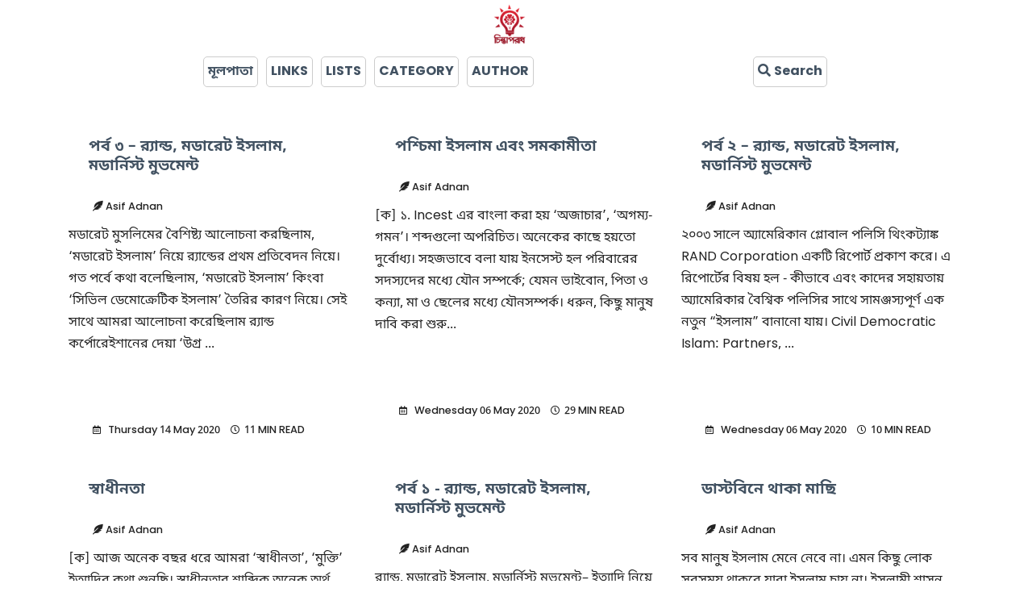

--- FILE ---
content_type: text/html; charset=UTF-8
request_url: https://chintaporadh.com/page/15?
body_size: 4925
content:
<!DOCTYPE html>
<html lang="bn-BN">
<link type="text/css" id="dark-mode" rel="stylesheet" href="">
<style type="text/css" id="dark-mode-custom-style"></style>
<head>
    <meta charset="UTF-8">
    <meta name="viewport" content="width=device-width, initial-scale=1.0, maximum-scale=5.0, minimum-scale=1.0">
    <meta http-equiv="X-UA-Compatible" content="ie=edge">

    
    
    <link rel="profile" href="https://gmpg.org/xfn/11">
    <title>Page 15, Asif Adnan - Archive • -------------------------</title>
    <meta name="description" content="-------------------------">
    <meta name="robots" content="index, follow">
    <meta name="googlebot" content="index, follow, max-snippet:-1, max-image-preview:large, max-video-preview:-1">
    <meta name="bingbot" content="index, follow, max-snippet:-1, max-image-preview:large, max-video-preview:-1">
    <link rel="canonical" href="https://chintaporadh.com/page/15"/>

            <link rel="next" href="https://chintaporadh.com/page/16/"/>
    
            <link rel="prev" href="https://chintaporadh.com/page/14/"/>
        <meta property="og:locale" content="bn_BD">
    <meta property="og:type" content="website">
    <meta property="og:title" content="Page 15, Asif Adnan - Archive • -------------------------">
    <meta property="og:description" content="-------------------------">
    <meta property="og:url" content="https://chintaporadh.com">
    <meta property="og:site_name" content="Asif Adnan - Archive">
    <meta name="twitter:card" content="summary_large_image">

    <script type="application/ld+json" class="x72-schema-graph">
        {"@context":"https://schema.org","@graph":[{"@type":"WebSite","@id":"https://chintaporadh.com/#website","url":"https://chintaporadh.com","name":"Asif Adnan - Archive","description":"-------------------------","potentialAction":[{"@type":"SearchAction","target":"https://chintaporadh.com/search?q={search_term_string}","query-input":"required name=search_term_string"}],"inLanguage":"bn-BD"},{"@type":"CollectionPage","@id":"https://chintaporadh.com/#webpage","url":"https://chintaporadh.com/","name":"Page 15, Asif Adnan - Archive • -------------------------","isPartOf":{"@id":"https://chintaporadh.com/#website"},"description":"-------------------------","inLanguage":"bn-BD"}]}
    </script>

    <link rel="dns-prefetch" href="//s.w.org">
    <link rel="alternate" type="application/rss+xml" title="Asif Adnan - Archive » Feed" href="https://chintaporadh.com/feed">

    <link rel="stylesheet" id="font-awesome-css" href="https://chintaporadh.com/css/fontawesome.min.css">
    <link rel="stylesheet" id="app-css" href="/css/app.css?id=961eed7d4422a398d6a2">
    <link rel="stylesheet" id="bot-css" href="/css/bot.css?id=afe79a507d9c42d2ea91">

    <link rel="dns-prefetch" href="//i0.wp.com">
    <link rel="dns-prefetch" href="//i1.wp.com">
    <link rel="dns-prefetch" href="//i2.wp.com">
    <link rel="dns-prefetch" href="//c0.wp.com">

        <link rel="icon"
          href="https://cms.chintaporadh.com/wp-content/uploads/2021/03/logo-red.png"
          sizes="32x32"/>
    <link rel="icon"
          href="https://cms.chintaporadh.com/wp-content/uploads/2021/03/logo-red.png"
          sizes="192x192"/>
    <link rel="apple-touch-icon"
          href="https://cms.chintaporadh.com/wp-content/uploads/2021/03/logo-red.png"/>
    <meta name="msapplication-TileImage"
          content="https://cms.chintaporadh.com/wp-content/uploads/2021/03/logo-red.png"/>

    <style>
        :root {
            --articleFontSize: 1.4rem;
            --articleLineHeight: 2.3rem;
            --colorAccent: #33af7f;
            --colorTitle: #2c3e50e6;
            --colorDefaultLink: #125b78;
            --colorHoverBGCard: #adc8c457;
            --colorBGCard: #FFF;
            --colorText: #222222;
            --colorRootBG: #f8f9fb;
            --colorBorder: #22222236;
            --colorBorder2: #22222200;
            --BoxBorder: none;
            --colorRecentPostTime: #235540;
            --appFont: 'Noto Sans', 'Poppins', cursive, sans-serif;
        }
    </style>
</head>
<body>

<div id="app">
<div id="primary-navbar" class="container-fluid menu-opera-mini">

    <div class="row">

        <div class="col-12 df jcc">
            <a href="/?" class="navbar-brand nav-item">
                <img width="50" height="50" id="img-logo" src="https://cms.chintaporadh.com/wp-content/uploads/2021/03/logo-red.png" alt="logo">
            </a>
        </div>

        <ul class="navbar-nav m-auto pt-0 pl-2 pr-2">
            <li class="nav-item">
                <a class="nav-link" href="https://chintaporadh.com">
                    মূলপাতা
                </a>
            </li>
                                                    <li class="nav-item">
                    <a class="nav-link"
                       href="https://chintaporadh.com/links?">
                        LINKS
                    </a>
                </li>
                            <li class="nav-item">
                    <a class="nav-link"
                       href="https://chintaporadh.com/lists?">
                        LISTS
                    </a>
                </li>
                            <li class="nav-item">
                    <a class="nav-link"
                       href="https://chintaporadh.com/category?">
                        CATEGORY
                    </a>
                </li>
                            <li class="nav-item">
                    <a class="nav-link"
                       href="https://chintaporadh.com/author?">
                        AUTHOR
                    </a>
                </li>
                    </ul>
        <ul class="navbar-nav mr-auto">
            <li class="nav-item">
                <a href="https://chintaporadh.com/search?" class="nav-link">
                    <i class="fas fa-search"></i> Search
                </a>
            </li>
        </ul>
    </div>

</div>

    <div id="root-router-view mt-2 mb-2" style="min-height: 749px;">
        <div id="the-home mb-4">
            <div id="ct-home">
                <div class="container mt-4">
    <div class="row jcc-in-sm br-10" itemtype="http://schema.org/Blog" itemscope>
                    <article class="col-sm-10 col-md-6 col-lg-4 article-column-3">
                <a href="https://chintaporadh.com/rand-3?" class="the-link box-1">
                    <div class="ct-title">
                        <h2 itemprop="title" class="title fa-pull-left m-25">
                            পর্ব ৩ – র‍্যান্ড, মডারেট ইসলাম, মডার্নিস্ট মুভমেন্ট
                        </h2>
                    </div>
                                        <h5 itemprop="author" class="link-author ml-30">
                        <i class="fas fa-feather-alt"></i>
                        Asif Adnan
                    </h5>
                                          <p class="excerpt long-word-no-break">
                          মডারেট মুসলিমের বৈশিষ্ট্য আলোচনা করছিলাম, ‘মডারেট ইসলাম’ নিয়ে র‍্যান্ডের প্রথম প্রতিবেদন নিয়ে। গত পর্বে কথা বলেছিলাম, ‘মডারেট ইসলাম’ কিংবা ‘সিভিল ডেমোক্রেটিক ইসলাম’ তৈরির কারণ নিয়ে। সেই সাথে আমরা আলোচনা করেছিলাম র‍্যান্ড কর্পোরেইশানের দেয়া ‘উগ্র ...
                      </p>
                                        <div class="info m-25">
                        <span itemprop="datePublished">
                            <i class="far fa-calendar-alt"></i>
                            &nbsp;&nbsp;Thursday 14 May 2020
                        </span>
                        <span>
                            <i class="far fa-clock"></i>
                            &nbsp;11 MIN READ
                        </span>
                    </div>
                </a>
            </article>
                    <article class="col-sm-10 col-md-6 col-lg-4 article-column-3">
                <a href="https://chintaporadh.com/balancing-faith?" class="the-link box-1">
                    <div class="ct-title">
                        <h2 itemprop="title" class="title fa-pull-left m-25">
                            পশ্চিমা ইসলাম এবং সমকামীতা
                        </h2>
                    </div>
                                        <h5 itemprop="author" class="link-author ml-30">
                        <i class="fas fa-feather-alt"></i>
                        Asif Adnan
                    </h5>
                                          <p class="excerpt long-word-no-break">
                          [ক] ১. Incest এর বাংলা করা হয় ‘অজাচার’, ‘অগম্য-গমন’। শব্দগুলো অপরিচিত। অনেকের কাছে হয়তো দুর্বোধ্য। সহজভাবে বলা যায় ইনসেস্ট হল পরিবারের সদস্যদের মধ্যে যৌন সম্পর্কে; যেমন ভাইবোন, পিতা ও কন্যা, মা ও ছেলের মধ্যে যৌনসম্পর্ক। ধরুন, কিছু মানুষ দাবি করা শুরু...
                      </p>
                                        <div class="info m-25">
                        <span itemprop="datePublished">
                            <i class="far fa-calendar-alt"></i>
                            &nbsp;&nbsp;Wednesday 06 May 2020
                        </span>
                        <span>
                            <i class="far fa-clock"></i>
                            &nbsp;29 MIN READ
                        </span>
                    </div>
                </a>
            </article>
                    <article class="col-sm-10 col-md-6 col-lg-4 article-column-3">
                <a href="https://chintaporadh.com/rand-2?" class="the-link box-1">
                    <div class="ct-title">
                        <h2 itemprop="title" class="title fa-pull-left m-25">
                            পর্ব ২ – র‍্যান্ড, মডারেট ইসলাম, মডার্নিস্ট মুভমেন্ট
                        </h2>
                    </div>
                                        <h5 itemprop="author" class="link-author ml-30">
                        <i class="fas fa-feather-alt"></i>
                        Asif Adnan
                    </h5>
                                          <p class="excerpt long-word-no-break">
                          ২০০৩ সালে অ্যামেরিকান গ্লোবাল পলিসি থিংকট্যাঙ্ক RAND Corporation একটি রিপোর্ট প্রকাশ করে। এ রিপোর্টের বিষয় হল - কীভাবে এবং কাদের সহায়তায় অ্যামেরিকার বৈশ্বিক পলিসির সাথে সামঞ্জস্যপূর্ণ এক নতুন “ইসলাম” বানানো যায়। Civil Democratic Islam: Partners, ...
                      </p>
                                        <div class="info m-25">
                        <span itemprop="datePublished">
                            <i class="far fa-calendar-alt"></i>
                            &nbsp;&nbsp;Wednesday 06 May 2020
                        </span>
                        <span>
                            <i class="far fa-clock"></i>
                            &nbsp;10 MIN READ
                        </span>
                    </div>
                </a>
            </article>
                    <article class="col-sm-10 col-md-6 col-lg-4 article-column-3">
                <a href="https://chintaporadh.com/shadhinota?" class="the-link box-1">
                    <div class="ct-title">
                        <h2 itemprop="title" class="title fa-pull-left m-25">
                            স্বাধীনতা
                        </h2>
                    </div>
                                        <h5 itemprop="author" class="link-author ml-30">
                        <i class="fas fa-feather-alt"></i>
                        Asif Adnan
                    </h5>
                                          <p class="excerpt long-word-no-break">
                          [ক] আজ অনেক বছর ধরে আমরা ‘স্বাধীনতা’, ‘মুক্তি’ ইত্যাদির কথা শুনছি। স্বাধীনতার শাব্দিক অনেক অর্থ আছে। কিন্তু কোন রাজনৈতিক, অ্যাক্টিভিস্ট, লেখক, বুদ্ধিজীবি কিংবা মিডিয়া যখন স্বাধীনতা কিংবা ব্যক্তিস্বাধীনতার কথা বলে তখন তারা শাব্দিক অর্থ বোঝায় না। তারা ...
                      </p>
                                        <div class="info m-25">
                        <span itemprop="datePublished">
                            <i class="far fa-calendar-alt"></i>
                            &nbsp;&nbsp;Tuesday 05 May 2020
                        </span>
                        <span>
                            <i class="far fa-clock"></i>
                            &nbsp;7 MIN READ
                        </span>
                    </div>
                </a>
            </article>
                    <article class="col-sm-10 col-md-6 col-lg-4 article-column-3">
                <a href="https://chintaporadh.com/rand-1?" class="the-link box-1">
                    <div class="ct-title">
                        <h2 itemprop="title" class="title fa-pull-left m-25">
                            পর্ব ১ - র‍্যান্ড, মডারেট ইসলাম, মডার্নিস্ট মুভমেন্ট
                        </h2>
                    </div>
                                        <h5 itemprop="author" class="link-author ml-30">
                        <i class="fas fa-feather-alt"></i>
                        Asif Adnan
                    </h5>
                                          <p class="excerpt long-word-no-break">
                          র‍্যান্ড, মডারেট ইসলাম, মডার্নিস্ট মুভমেন্ট– ইত্যাদি নিয়ে বিভিন্ন সময় কথাবার্তা ওঠে। পক্ষেবিপক্ষে অনেক তর্ক হয়। তবে আফসোসের ব্যাপারে হল অনেকেই বিষয়গুলো সম্পর্কে ভাসাভাসা ধারণা নিয়ে কিংবা একেবারে না জেনে কথা বলেন। যার ফলে নিতান্ত আবেগপ্রসূত, ডিফে...
                      </p>
                                        <div class="info m-25">
                        <span itemprop="datePublished">
                            <i class="far fa-calendar-alt"></i>
                            &nbsp;&nbsp;Sunday 03 May 2020
                        </span>
                        <span>
                            <i class="far fa-clock"></i>
                            &nbsp;7 MIN READ
                        </span>
                    </div>
                </a>
            </article>
                    <article class="col-sm-10 col-md-6 col-lg-4 article-column-3">
                <a href="https://chintaporadh.com/dustbin-e-thaka-machi?" class="the-link box-1">
                    <div class="ct-title">
                        <h2 itemprop="title" class="title fa-pull-left m-25">
                            ডাস্টবিনে থাকা মাছি
                        </h2>
                    </div>
                                        <h5 itemprop="author" class="link-author ml-30">
                        <i class="fas fa-feather-alt"></i>
                        Asif Adnan
                    </h5>
                                          <p class="excerpt long-word-no-break">
                          সব মানুষ ইসলাম মেনে নেবে না। এমন কিছু লোক সবসময় থাকবে যারা ইসলাম চায় না। ইসলামী শাসন চায় না। এমন কিছু সব সময়, সব জায়গায় থাকে যারা আল্লাহ্‌র বিধানকে ঘৃণা করে। তারা মনে করে শরীয়াহ তাদের ব্যক্তিস্বাধীনতায় হস্তক্ষেপ করে। শরীয়াহ মানুষকে নিজের ইচ্ছেমতো গুন...
                      </p>
                                        <div class="info m-25">
                        <span itemprop="datePublished">
                            <i class="far fa-calendar-alt"></i>
                            &nbsp;&nbsp;Thursday 30 April 2020
                        </span>
                        <span>
                            <i class="far fa-clock"></i>
                            &nbsp;4 MIN READ
                        </span>
                    </div>
                </a>
            </article>
                    <article class="col-sm-10 col-md-6 col-lg-4 article-column-3">
                <a href="https://chintaporadh.com/irfan-khan?" class="the-link box-1">
                    <div class="ct-title">
                        <h2 itemprop="title" class="title fa-pull-left m-25">
                            জাতে ওঠার পন্ডশ্রম
                        </h2>
                    </div>
                                        <h5 itemprop="author" class="link-author ml-30">
                        <i class="fas fa-feather-alt"></i>
                        Asif Adnan
                    </h5>
                                          <p class="excerpt long-word-no-break">
                          ভারতীয় অভিনেতা ইরফান খান মারা গেছে। বলিউডের নিবিষ্ট দর্শক বাংলাদেশীদের কাছে ইরফান খান পরিচিত নাম। হয়তো দেশী নির্মাতার সিনেমায় অভিনয়ের কারণে অনেকে তার প্রতি কিছুটা টানও অনুভব করে। অভিনেতা ইরফান খানকে নিয়ে অনেক লেখা হয়েছে। আরো হবে। আমি মানুষ ইরফান খানক...
                      </p>
                                        <div class="info m-25">
                        <span itemprop="datePublished">
                            <i class="far fa-calendar-alt"></i>
                            &nbsp;&nbsp;Thursday 30 April 2020
                        </span>
                        <span>
                            <i class="far fa-clock"></i>
                            &nbsp;3 MIN READ
                        </span>
                    </div>
                </a>
            </article>
                    <article class="col-sm-10 col-md-6 col-lg-4 article-column-3">
                <a href="https://chintaporadh.com/gayeb?" class="the-link box-1">
                    <div class="ct-title">
                        <h2 itemprop="title" class="title fa-pull-left m-25">
                            আল মাহদী, গ্বাইব এবং সেনসেশানালিসম
                        </h2>
                    </div>
                                        <h5 itemprop="author" class="link-author ml-30">
                        <i class="fas fa-feather-alt"></i>
                        Asif Adnan
                    </h5>
                                          <p class="excerpt long-word-no-break">
                          ইসলামের কিছু বিষয় আছে যেগুলো নিয়ে আলোচনা করতে মাযহাব-মানহাজ-মাসলাকভেদে, প্র্যাকটিস-ননপ্র্যাক্টিসিং সব ধরনের মানুষ আগ্রহ বোধ করে। যেমন - জ্বিন, দাজ্জাল, কিয়ামতের নিদর্শন, খিযর, আসহাবে কাহফ, সামিরি, সুলাইমান আলাইহিস সালাম এর অধীনস্ত জ্বিন, যুলক্বারনাইন...
                      </p>
                                        <div class="info m-25">
                        <span itemprop="datePublished">
                            <i class="far fa-calendar-alt"></i>
                            &nbsp;&nbsp;Wednesday 29 April 2020
                        </span>
                        <span>
                            <i class="far fa-clock"></i>
                            &nbsp;5 MIN READ
                        </span>
                    </div>
                </a>
            </article>
                    <article class="col-sm-10 col-md-6 col-lg-4 article-column-3">
                <a href="https://chintaporadh.com/media?" class="the-link box-1">
                    <div class="ct-title">
                        <h2 itemprop="title" class="title fa-pull-left m-25">
                            মিডিয়া
                        </h2>
                    </div>
                                        <h5 itemprop="author" class="link-author ml-30">
                        <i class="fas fa-feather-alt"></i>
                        Asif Adnan
                    </h5>
                                          <p class="excerpt long-word-no-break">
                          অভিশপ্ত আর বিতাড়িত হওয়ার পর ইবলিসের ধ্যানজ্ঞান হয়ে দাঁড়ায় মানুষকে সীরাতুল মুস্তাকীম থেকে বিচ্যুত করা। যত বেশি সম্ভব বনী আদমকে নিজের সাথে জাহান্নামে নিয়ে যাওয়ার প্রতিজ্ঞা করে হিংসা আর বিদ্বেষের আগুনে নিয়ত জ্বলতে থাকা ইবলিস। قَالَ أَرَأَيْتَكَ هَـٰذَا ...
                      </p>
                                        <div class="info m-25">
                        <span itemprop="datePublished">
                            <i class="far fa-calendar-alt"></i>
                            &nbsp;&nbsp;Saturday 25 April 2020
                        </span>
                        <span>
                            <i class="far fa-clock"></i>
                            &nbsp;3 MIN READ
                        </span>
                    </div>
                </a>
            </article>
            </div>
</div>
                <div class="container">
    <div class="row mt-5">
        <div class="col" id="client-paginator">
            <nav aria-label="Page navigation example">
                <ul class=" jcc">
                                            <li class="page-item">
                            <a href="https://chintaporadh.com/page/1?" class="page-link">
                                1
                            </a>
                        </li>
                                            <li class="page-item">
                            <a href="https://chintaporadh.com/page/2?" class="page-link">
                                2
                            </a>
                        </li>
                                            <li class="page-item">
                            <a href="https://chintaporadh.com/page/3?" class="page-link">
                                3
                            </a>
                        </li>
                                            <li class="page-item">
                            <a href="https://chintaporadh.com/page/4?" class="page-link">
                                4
                            </a>
                        </li>
                                            <li class="page-item">
                            <a href="https://chintaporadh.com/page/5?" class="page-link">
                                5
                            </a>
                        </li>
                                            <li class="page-item">
                            <a href="https://chintaporadh.com/page/6?" class="page-link">
                                6
                            </a>
                        </li>
                                            <li class="page-item">
                            <a href="https://chintaporadh.com/page/7?" class="page-link">
                                7
                            </a>
                        </li>
                                            <li class="page-item">
                            <a href="https://chintaporadh.com/page/8?" class="page-link">
                                8
                            </a>
                        </li>
                                            <li class="page-item">
                            <a href="https://chintaporadh.com/page/9?" class="page-link">
                                9
                            </a>
                        </li>
                                            <li class="page-item">
                            <a href="https://chintaporadh.com/page/10?" class="page-link">
                                10
                            </a>
                        </li>
                                            <li class="page-item">
                            <a href="https://chintaporadh.com/page/11?" class="page-link">
                                11
                            </a>
                        </li>
                                            <li class="page-item">
                            <a href="https://chintaporadh.com/page/12?" class="page-link">
                                12
                            </a>
                        </li>
                                            <li class="page-item">
                            <a href="https://chintaporadh.com/page/13?" class="page-link">
                                13
                            </a>
                        </li>
                                            <li class="page-item">
                            <a href="https://chintaporadh.com/page/14?" class="page-link">
                                14
                            </a>
                        </li>
                                            <li class="page-item active">
                            <a href="https://chintaporadh.com/page/15?" class="page-link">
                                15
                            </a>
                        </li>
                                            <li class="page-item">
                            <a href="https://chintaporadh.com/page/16?" class="page-link">
                                16
                            </a>
                        </li>
                                            <li class="page-item">
                            <a href="https://chintaporadh.com/page/17?" class="page-link">
                                17
                            </a>
                        </li>
                                            <li class="page-item">
                            <a href="https://chintaporadh.com/page/18?" class="page-link">
                                18
                            </a>
                        </li>
                                            <li class="page-item">
                            <a href="https://chintaporadh.com/page/19?" class="page-link">
                                19
                            </a>
                        </li>
                                            <li class="page-item">
                            <a href="https://chintaporadh.com/page/20?" class="page-link">
                                20
                            </a>
                        </li>
                                            <li class="page-item">
                            <a href="https://chintaporadh.com/page/21?" class="page-link">
                                21
                            </a>
                        </li>
                                            <li class="page-item">
                            <a href="https://chintaporadh.com/page/22?" class="page-link">
                                22
                            </a>
                        </li>
                                            <li class="page-item">
                            <a href="https://chintaporadh.com/page/23?" class="page-link">
                                23
                            </a>
                        </li>
                                            <li class="page-item">
                            <a href="https://chintaporadh.com/page/24?" class="page-link">
                                24
                            </a>
                        </li>
                                            <li class="page-item">
                            <a href="https://chintaporadh.com/page/25?" class="page-link">
                                25
                            </a>
                        </li>
                                            <li class="page-item">
                            <a href="https://chintaporadh.com/page/26?" class="page-link">
                                26
                            </a>
                        </li>
                                            <li class="page-item">
                            <a href="https://chintaporadh.com/page/27?" class="page-link">
                                27
                            </a>
                        </li>
                                            <li class="page-item">
                            <a href="https://chintaporadh.com/page/28?" class="page-link">
                                28
                            </a>
                        </li>
                                            <li class="page-item">
                            <a href="https://chintaporadh.com/page/29?" class="page-link">
                                29
                            </a>
                        </li>
                                            <li class="page-item">
                            <a href="https://chintaporadh.com/page/30?" class="page-link">
                                30
                            </a>
                        </li>
                                            <li class="page-item">
                            <a href="https://chintaporadh.com/page/31?" class="page-link">
                                31
                            </a>
                        </li>
                                            <li class="page-item">
                            <a href="https://chintaporadh.com/page/32?" class="page-link">
                                32
                            </a>
                        </li>
                                            <li class="page-item">
                            <a href="https://chintaporadh.com/page/33?" class="page-link">
                                33
                            </a>
                        </li>
                                            <li class="page-item">
                            <a href="https://chintaporadh.com/page/34?" class="page-link">
                                34
                            </a>
                        </li>
                                            <li class="page-item">
                            <a href="https://chintaporadh.com/page/35?" class="page-link">
                                35
                            </a>
                        </li>
                                            <li class="page-item">
                            <a href="https://chintaporadh.com/page/36?" class="page-link">
                                36
                            </a>
                        </li>
                                            <li class="page-item">
                            <a href="https://chintaporadh.com/page/37?" class="page-link">
                                37
                            </a>
                        </li>
                                            <li class="page-item">
                            <a href="https://chintaporadh.com/page/38?" class="page-link">
                                38
                            </a>
                        </li>
                                            <li class="page-item">
                            <a href="https://chintaporadh.com/page/39?" class="page-link">
                                39
                            </a>
                        </li>
                                            <li class="page-item">
                            <a href="https://chintaporadh.com/page/40?" class="page-link">
                                40
                            </a>
                        </li>
                                    </ul>
            </nav>
        </div>
    </div>
</div>
            </div>
                    </div>
    </div>

<div id="site-footer" class="container-fluid p-4 b-t-1">
    <div class="container">
        <div class="row jcc">
            <div class="col-8 text-center">
                ASIF ADNAN
            </div>
                    </div>
    </div>
</div>
<script src="/js/bot-app.js?id=870c389e47ab70afb646"></script>
</div>
<script defer src="https://static.cloudflareinsights.com/beacon.min.js/vcd15cbe7772f49c399c6a5babf22c1241717689176015" integrity="sha512-ZpsOmlRQV6y907TI0dKBHq9Md29nnaEIPlkf84rnaERnq6zvWvPUqr2ft8M1aS28oN72PdrCzSjY4U6VaAw1EQ==" data-cf-beacon='{"version":"2024.11.0","token":"900f27de834a4081a3944901a33d7a4f","r":1,"server_timing":{"name":{"cfCacheStatus":true,"cfEdge":true,"cfExtPri":true,"cfL4":true,"cfOrigin":true,"cfSpeedBrain":true},"location_startswith":null}}' crossorigin="anonymous"></script>
</body>

</html>


--- FILE ---
content_type: text/css
request_url: https://chintaporadh.com/css/bot.css?id=afe79a507d9c42d2ea91
body_size: -173
content:
#client-paginator{width:100%;padding:0 15px}#primary-navbar{height:auto}#client-paginator li{display:inline-block;margin:5px}.navbar-nav{display:inline}.navbar-nav a,.navbar-nav li{text-align:center;color:var(--colorTitle)}.navbar-nav a:active,.navbar-nav a:hover,.navbar-nav i:active,.navbar-nav i:hover{color:var(--colorAccent)}.info{position:inherit;margin-left:30px;margin-top:20px}.excerpt{padding-bottom:60px!important}